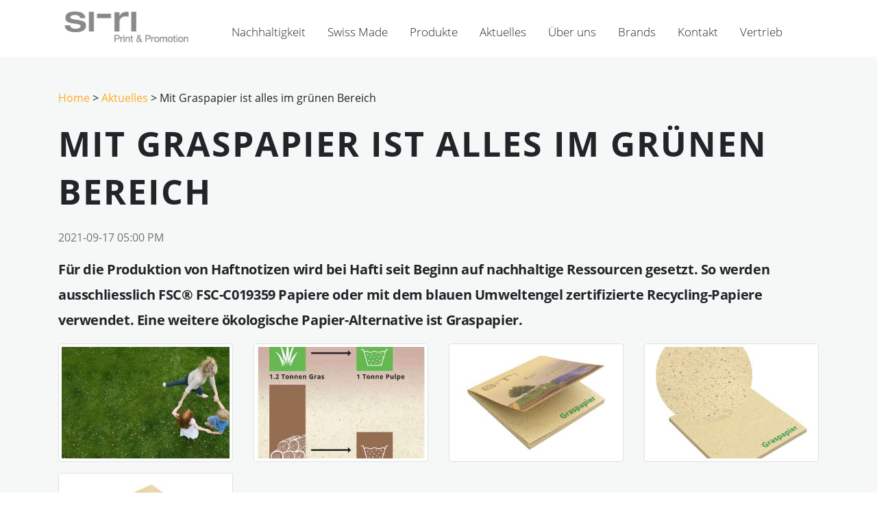

--- FILE ---
content_type: text/html; charset=UTF-8
request_url: https://si-ri.ch/de/Aktuelles/Mit-Graspapier-ist-alles-im-gruenen-Bereich~n1268
body_size: 4759
content:
<!doctype html>
<html lang="de">
    <head>
        <!-- Required meta tags -->
        <meta charset="utf-8">
        <meta name="viewport" content="width=device-width, initial-scale=1, shrink-to-fit=no">

        
                            <title>News : si-ri schweiz ag</title>
            <meta name="description" content="News rund um Haftnotizen, Jasskarten, Schreibblocks und andere Swiss Made Produkte" />


                            <link rel="canonical" href="/de/Aktuelles/Mit-Graspapier-ist-alles-im-gruenen-Bereich~n1268"/>
            
        		
   		
                    <link href="https://fonts.googleapis.com/css?family=Hind+Guntur:300,400,500,600,700&amp;display=swap" media="screen" rel="stylesheet" type="text/css" />
<link href="https://stackpath.bootstrapcdn.com/bootstrap/4.3.1/css/bootstrap.min.css" media="" rel="stylesheet" type="text/css" integrity="sha384-ggOyR0iXCbMQv3Xipma34MD+dH/1fQ784/j6cY/iJTQUOhcWr7x9JvoRxT2MZw1T" crossorigin="anonymous" />
<link href="https://use.fontawesome.com/releases/v5.9.0/css/all.css" media="screen" rel="stylesheet" type="text/css" />
<link href="/cache-buster-1605226744/static/lib/magnific/magnific.css" media="screen" rel="stylesheet" type="text/css" />
<link href="/cache-buster-1605226744/static/lib/autocompletejs/css/autoComplete.css" media="screen" rel="stylesheet" type="text/css" />
<link href="https://use.fontawesome.com/releases/v5.7.0/css/all.css" media="" rel="stylesheet" type="text/css" integrity="sha384-lZN37f5QGtY3VHgisS14W3ExzMWZxybE1SJSEsQp9S+oqd12jhcu+A56Ebc1zFSJ" crossorigin="anonymous" />
<link href="/cache-buster-1612349288/static/css/global.css" media="screen" rel="stylesheet" type="text/css" />
<link href="/cache-buster-1663577808/static/css/si-ri.css" media="screen" rel="stylesheet" type="text/css" />
        
    <script>
    
            var _ptg = _ptg || {};
    _ptg.options = _ptg.options || {};

    
            
    </script>


    <script src="/bundles/pimcorecore/js/targeting.js" async></script></head>
    <body>
                
        <nav class="navbar navbar-expand-md navbar-dark sticky-top py-1 site-header white">

                        
            
                        <div class="container">
                                <a class="py-1 mb-1" href="/de">
                    <img id="logo" src="/var/assets/Brand_Logos/si-ri/SI-RI_Logo_Pantone424U.jpg" alt="">
                </a>
                                <button class="navbar-toggler collapsed" type="button" data-toggle="collapse" data-target="#navbarCollapse" aria-controls="navbarCollapse" aria-expanded="false" aria-label="Toggle navigation">
                    <span class="navbar-toggler-icon"></span>
                </button>

                                <div class="navbar-collapse collapse" id="navbarCollapse">
                    

                    <ul class="navbar-nav menu-links ml-4 m-auto">
    <li>
        <a id="pimcore-navigation-renderer-menu-304" class=" main" href="/de/Nachhaltigkeit">Nachhaltigkeit</a>
    </li>
    <li>
        <a id="pimcore-navigation-renderer-menu-303" class=" main" href="/de/Swissmade">Swiss Made</a>
    </li>
    <li>
        <a id="pimcore-navigation-renderer-menu-293" class=" main" href="/de/Produkte">Produkte</a>
        <ul class="dropdown dropdown-menu">
            <li>
                <a id="pimcore-navigation-renderer-menu-305" href="/de/Produkte/Haftnotizen">Haftnotizen</a>
                <ul class="dropdown-menu dropdown-submenu">
                    <li>
                        <a id="pimcore-navigation-renderer-menu-356" href="/de/Produkte/Haftnotizen/Hafti%20classic">Eckige Haftnotizen</a>
                    </li>
                    <li>
                        <a id="pimcore-navigation-renderer-menu-355" href="/de/Produkte/Haftnotizen/Formgestanzt">Formgestanzte Haftnotizen</a>
                    </li>
                    <li>
                        <a id="pimcore-navigation-renderer-menu-306" href="/de/Produkte/Haftnotizen/Softcover">Haftnotiz-Sets in Softcover</a>
                    </li>
                    <li>
                        <a id="pimcore-navigation-renderer-menu-309" href="/de/Produkte/Haftnotizen/Hardcover">Haftnotiz-Sets in Buchumschlag</a>
                    </li>
                    <li>
                        <a id="pimcore-navigation-renderer-menu-317" href="/de/Produkte/Haftnotizen/Page%20Marker">Page Marker</a>
                    </li>
                    <li>
                        <a id="pimcore-navigation-renderer-menu-358" href="/de/Produkte/Haftnotizen/Rollen">Haftnotiz-Rollen</a>
                    </li>
                </ul>
            </li>
            <li>
                <a id="pimcore-navigation-renderer-menu-357" href="/de/Produkte/Klebel%C3%B6sungen">Klebelösungen</a>
            </li>
            <li>
                <a id="pimcore-navigation-renderer-menu-314" href="/de/Produkte/B%C3%BCcher%20-%20Blocks">Blocks &amp; Bücher</a>
                <ul class="dropdown-menu dropdown-submenu">
                    <li>
                        <a id="pimcore-navigation-renderer-menu-315" href="/de/Produkte/B%C3%BCcher%20-%20Blocks/B%C3%BCcher">Bücher</a>
                    </li>
                    <li>
                        <a id="pimcore-navigation-renderer-menu-316" href="/de/Produkte/B%C3%BCcher%20-%20Blocks/Blocks">Blocks</a>
                    </li>
                </ul>
            </li>
            <li>
                <a id="pimcore-navigation-renderer-menu-312" href="/de/Produkte/Drucksachen">Drucksachen</a>
            </li>
            <li>
                <a id="pimcore-navigation-renderer-menu-360" href="/wuerfelundboxen">Würfel und Boxen</a>
            </li>
            <li>
                <a id="pimcore-navigation-renderer-menu-354" href="/de/Produkte/Werbeartikel">Werbeartikel</a>
                <ul class="dropdown-menu dropdown-submenu">
                    <li>
                        <a id="pimcore-navigation-renderer-menu-361" href="/de/Produkte/Werbeartikel/Kalender">Kalender</a>
                    </li>
                    <li>
                        <a id="pimcore-navigation-renderer-menu-359" href="/de/Produkte/Werbeartikel/Mausmatten">Mausmatten</a>
                    </li>
                    <li>
                        <a id="pimcore-navigation-renderer-menu-362" href="/de/Produkte/Werbeartikel/Parkscheiben">Parkscheiben</a>
                    </li>
                    <li>
                        <a id="pimcore-navigation-renderer-menu-728" title="Gastronomie" href="/de/Produkte/Werbeartikel/Gastronomie">Gastronomie</a>
                    </li>
                    <li>
                        <a id="pimcore-navigation-renderer-menu-782" href="/de/Produkte/Werbeartikel/Spielkarten">Spielkarten</a>
                    </li>
                </ul>
            </li>
            <li>
                <a id="pimcore-navigation-renderer-menu-308" href="/de/Produkte/Mailing">Mailing</a>
            </li>
            <li>
                <a id="pimcore-navigation-renderer-menu-378" href="/de/Produkte/Gesundheit">Gesundheit</a>
                <ul class="dropdown-menu dropdown-submenu">
                    <li>
                        <a id="pimcore-navigation-renderer-menu-320" href="/de/Produkte/Gesundheit/Desinfektionsmittel">Desinfektionsmittel</a>
                    </li>
                    <li>
                        <a id="pimcore-navigation-renderer-menu-379" href="/de/Produkte/Gesundheit/Sonnencreme">Sonnencreme</a>
                    </li>
                    <li>
                        <a id="pimcore-navigation-renderer-menu-380" href="/de/Produkte/Gesundheit/Handcreme">Handpflege</a>
                    </li>
                </ul>
            </li>
        </ul>
    </li>
    <li class="active">
        <a id="pimcore-navigation-renderer-menu-290" class=" main active mainactive" href="/de/Aktuelles">Aktuelles</a>
    </li>
    <li>
        <a id="pimcore-navigation-renderer-menu-364" class=" main" href="/de/%C3%9Cber%20uns">Über uns</a>
        <ul class="dropdown dropdown-menu">
            <li>
                <a id="pimcore-navigation-renderer-menu-291" href="/de/%C3%9Cber%20uns/Geschichte">Geschichte</a>
            </li>
            <li>
                <a id="pimcore-navigation-renderer-menu-363" href="/de/%C3%9Cber%20uns/Team">Team</a>
            </li>
            <li>
                <a id="pimcore-navigation-renderer-menu-302" href="/de/%C3%9Cber%20uns/Mitgliedschaften">Mitgliedschaften</a>
            </li>
        </ul>
    </li>
    <li>
        <a id="pimcore-navigation-renderer-menu-311" class=" main" href="/de/Brands">Brands</a>
    </li>
    <li>
        <a id="pimcore-navigation-renderer-menu-301" class=" main" href="/de/Kontakt">Kontakt</a>
    </li>
    <li>
        <a id="pimcore-navigation-renderer-menu-369" class=" main" href="/distribution">Vertrieb</a>
    </li>
</ul>


                                        <ul class="navbar-nav menu-icons flex-row justify-content-center">
				</ul>
	
                </div>
            </div>
        </nav>
        <header></header>

        <main role="main">
            

                            <div id="content" class="container">
                    <div class="row">
                                                                        
                        <div class="col-md-12 pt-3 pt-md-5">
                                                                                            
                                                                                                
                                <div class="breadcrumb-header">
                                    <a href="/">Home</a> &gt;
                                    <a id="pimcore-navigation-renderer-breadcrumbs-290" class=" main active mainactive" href="/de/Aktuelles">Aktuelles</a> &gt; Mit Graspapier ist alles im grünen Bereich
                                </div>
                                                        
    <div id="main-content" class="main-content mb-5">

        <div class="page-header">
            <h1>Mit Graspapier ist alles im grünen Bereich</h1>
        </div>

        <div class="text-muted mb-3">2021-09-17 05:00 PM</div>
        <div class="display-6">
            Für die Produktion von Haftnotizen wird bei Hafti seit Beginn auf nachhaltige Ressourcen gesetzt. So werden ausschliesslich FSC® FSC-C019359 Papiere oder mit dem blauen Umweltengel zertifizierte Recycling-Papiere verwendet.  Eine weitere ökologische Papier-Alternative ist Graspapier.
        </div>

        
            <div class="row">

                
                    
                        <div class="col-sm-3 mt-3">

                            <a href="/Inhaltsbilder/Firma%20Schweiz/image-thumb__1465__galleryLightbox/kids_gras.jpg" class="thumbnail">
                                <img width="330" height="220" class="img-thumbnail img-fluid w-100" alt="" src="/Inhaltsbilder/Firma%20Schweiz/image-thumb__1465__galleryThumbnail/kids_gras.jpg" srcset="/Inhaltsbilder/Firma%20Schweiz/image-thumb__1465__galleryThumbnail/kids_gras.jpg 1x, /Inhaltsbilder/Firma%20Schweiz/image-thumb__1465__galleryThumbnail/kids_gras@2x.jpg 2x" />
                            </a>

                        </div>

                    
                
                    
                        <div class="col-sm-3 mt-3">

                            <a href="/Inhaltsbilder/Event%20images/image-thumb__1466__galleryLightbox/grafik_gras.jpg" class="thumbnail">
                                <img width="330" height="220" class="img-thumbnail img-fluid w-100" alt="" src="/Inhaltsbilder/Event%20images/image-thumb__1466__galleryThumbnail/grafik_gras.jpg" srcset="/Inhaltsbilder/Event%20images/image-thumb__1466__galleryThumbnail/grafik_gras.jpg 1x, /Inhaltsbilder/Event%20images/image-thumb__1466__galleryThumbnail/grafik_gras@2x.jpg 2x" />
                            </a>

                        </div>

                    
                
                    
                        <div class="col-sm-3 mt-3">

                            <a href="/Produktbilder/si-ri/Softcover/image-thumb__1468__galleryLightbox/Graspapier_Haftnotiz_Softcover.jpg" class="thumbnail">
                                <img width="330" height="220" class="img-thumbnail img-fluid w-100" alt="" src="/Produktbilder/si-ri/Softcover/image-thumb__1468__galleryThumbnail/Graspapier_Haftnotiz_Softcover.jpg" srcset="/Produktbilder/si-ri/Softcover/image-thumb__1468__galleryThumbnail/Graspapier_Haftnotiz_Softcover.jpg 1x, /Produktbilder/si-ri/Softcover/image-thumb__1468__galleryThumbnail/Graspapier_Haftnotiz_Softcover@2x.jpg 2x" />
                            </a>

                        </div>

                    
                
                    
                        <div class="col-sm-3 mt-3">

                            <a href="/Produktbilder/si-ri/Sticky_Notes/Hafti%20classic/Graspapier/image-thumb__1469__galleryLightbox/Graspapier_Haftnotiz_Closeup.jpg" class="thumbnail">
                                <img width="330" height="220" class="img-thumbnail img-fluid w-100" alt="" src="/Produktbilder/si-ri/Sticky_Notes/Hafti%20classic/Graspapier/image-thumb__1469__galleryThumbnail/Graspapier_Haftnotiz_Closeup.jpg" srcset="/Produktbilder/si-ri/Sticky_Notes/Hafti%20classic/Graspapier/image-thumb__1469__galleryThumbnail/Graspapier_Haftnotiz_Closeup.jpg 1x, /Produktbilder/si-ri/Sticky_Notes/Hafti%20classic/Graspapier/image-thumb__1469__galleryThumbnail/Graspapier_Haftnotiz_Closeup@2x.jpg 2x" />
                            </a>

                        </div>

                    
                
                    
                        <div class="col-sm-3 mt-3">

                            <a href="/Produktbilder/si-ri/Sticky_Notes/Hafti%20classic/Graspapier/image-thumb__1470__galleryLightbox/Graspapier_Haftnotiz.jpg" class="thumbnail">
                                <img width="330" height="220" class="img-thumbnail img-fluid w-100" alt="" src="/Produktbilder/si-ri/Sticky_Notes/Hafti%20classic/Graspapier/image-thumb__1470__galleryThumbnail/Graspapier_Haftnotiz.jpg" srcset="/Produktbilder/si-ri/Sticky_Notes/Hafti%20classic/Graspapier/image-thumb__1470__galleryThumbnail/Graspapier_Haftnotiz.jpg 1x, /Produktbilder/si-ri/Sticky_Notes/Hafti%20classic/Graspapier/image-thumb__1470__galleryThumbnail/Graspapier_Haftnotiz@2x.jpg 2x" />
                            </a>

                        </div>

                    
                
            </div>

        
        
            
                <div class="mt-5">
    <h4>Überragende Umweltfreundlichkeit</h4>

<p>Für die Herstellung von Papier und Karton wird viel Energie, Wasser und Holz benötigt. Während Bäume bekanntlich Jahre brauchen, um nachzuwachsen, sind wir von Hafti der erste Haftnotizenhersteller auf dem Markt, der Graspapier als innovatives, nachhaltiges und schnell nachwachsendes Material für Haftnotizen verwendet. Denn im Vergleich zu herkömmlichem Frischfaserzellstoff hat dieser grüne Rohstoff eine deutlich bessere Ökobilanz und weitere Vorteile:</p>

<ul>
	<li>75% weniger CO2-Emissionen!</li>
	<li>benötigt nur 2 Liter Wasser pro Tonne (im Vergleich zu 5.000 Litern bei normalem Papier)</li>
	<li>100% frei von Schadstoffen</li>
	<li>viel weniger Einsatz von Prozesschemikalien</li>
	<li>wesentlich geringerer Energieverbrauch (nur 137 kW/h statt über 5.000 kW/h)</li>
	<li>Gras wächst schnell nach (Monate statt Jahre)</li>
	<li>fast 50 % weniger Rohstoffbedarf im Vergleich zu klassischem Papier</li>
	<li>Graspapier ist stabiler und reidfester als normales Papier</li>
	<li>kann sowohl im Altpapier als auch im Kompost "entsorgt" werden</li>
	<li>Rohmaterial stammt aus regionalen Ausgleichsflächen in geringer Entfernung zur Papierfabrik (im Umkreis von etwa 100 km statt durchschnittlich 4.000 km)</li>
</ul>

<p>Graspapier liegt daher als umweltfreundliche Alternative zu klassischem Papier und Karton voll im Trend. Die gesamte Hafti Haftnotiz-Produktpalette kann neu neben den bekannten Qualitäten (►FSC®-zertifizierte Papiere FSC-C019359 oder Recycling Papiere mit blauem Umweltengel zertifiziert) auch aus Graspapier produziert werden. Die grobe, raue Struktur passt hervorragend zu den Themenfeldern Nachhaltigkeit, Umweltschutz, Ökologie und Biodiversität.</p>

<p>Über Wassereinsparung, Ressourcenverbrauch und weitere Vorteile von Graspapier wurde vom BR Bayrischen Rundfunk in Deutschland berichtet.</p>

</div>
            
                    <div class="row mt-5">
                    <h6 class="col-12">Erklärvideo Graspapier</h6>
        
        <div class="col-12">
            <ul class="list-group">

                
                    <li class="list-group-item"></li>

                
            </ul>
        </div>
    </div>

            
                <div class="mt-5">
    <h4>Haftnotizen, Etiketten oder einfache Notizblocks</h4>

<p>Die ganze Hafti Haftnotiz-Produktepalette kann neu neben den bekannten Qualitäten (►FSC®-zertifizierte Papiere oder Recycling Papiere mit blauem Umweltengel zertifiziert) auch aus Graspapier produziert werden. Die grobe, raue Struktur passt hervorragend zu den Themenfeldern Nachhaltigkeit, Umweltschutz, Ökologie und Biodiversität.</p>

<p>Über Wassereinsparung, Ressourcenverbrauch und weitere Vorteile von Graspapier wurde vom BR Bayrischen Rundfunk in Deutschland berichtet.</p>

</div>
            
                    <div class="row mt-5">
                    <h6 class="col-12">Graspapier Vorteile Video</h6>
        
        <div class="col-12">
            <ul class="list-group">

                
                    <li class="list-group-item"></li>

                
            </ul>
        </div>
    </div>

                    

    </div>


                        </div>

                                            </div>
                </div>
                        <a id="back-to-top" href="#" class="btn btn-primary btn-lg back-to-top" role="button" title="Click to return on the top" data-toggle="tooltip" data-placement="left">
                <span class="fa fa-arrow-up"></span>
            </a>

        </main>

                <footer class="container py-5">
    <div class="row">
        <div class="col-12 col-md">
            <!-- <a class="text-dark text-decoration-none" href="/" > -->
                <img id="logo-footer" src="/var/assets/Brand_Logos/si-ri/si-ri_logo_pantone424u_block-FOOTER_2.jpg" >
                <small class="d-block mb-3">&copy; 2026 si-ri schweiz ag</small>
            <!-- </a> -->
        </div>
                            <div class="col-6 col-md">
                <h5>Unternehmen</h5>
                <ul class="list-unstyled text-small">
                                            <li><a href="/de/%C3%9Cber%20uns/Geschichte" class="text-muted" type="internal">Geschichte</a></li>
                                            <li><a href="/de/%C3%9Cber%20uns/Team" class="text-muted" type="internal">Ansprechpersonen</a></li>
                                            <li><a href="/de/Aktuelles" class="text-muted">News</a></li>
                                            <li><a href="/de/Produkte" class="text-muted" type="internal">Sortiment</a></li>
                                    </ul>
            </div>
                                <div class="col-6 col-md">
                <h5>Haftnotizen</h5>
                <ul class="list-unstyled text-small">
                                            <li><a href="/de/Produkte/Haftnotizen/Hafti%20classic" class="text-muted" type="internal">Klassische Haftnotizen</a></li>
                                            <li><a href="/de/Produkte/Haftnotizen/Formgestanzt" class="text-muted" type="internal">Formgestanzte Haftnotizen</a></li>
                                            <li><a href="/de/Produkte/Haftnotizen/Softcover" class="text-muted" type="internal">Haftnotizen in Umschlag</a></li>
                                            <li><a href="/de/Produkte/Haftnotizen/Hardcover" class="text-muted" type="internal">Haftnotizen in Buchumschlag</a></li>
                                            <li><a href="/de/Produkte/Haftnotizen/Page%20Marker" class="text-muted" type="internal">Page Marker</a></li>
                                            <li><a href="/de/Produkte/Haftnotizen/Rollen" class="text-muted" type="internal">Haftnotiz-Rollen</a></li>
                                    </ul>
            </div>
                                <div class="col-6 col-md">
                <h5>Blocks</h5>
                <ul class="list-unstyled text-small">
                                            <li><a href="/de/Produkte/B%C3%BCcher%20-%20Blocks/Blocks" class="text-muted" type="internal">Schreibblocks</a></li>
                                            <li><a href="/de/Produkte/B%C3%BCcher%20-%20Blocks/B%C3%BCcher" class="text-muted" type="internal">Wiroblocks</a></li>
                                    </ul>
            </div>
                                <div class="col-6 col-md">
                <h5>Promotion</h5>
                <ul class="list-unstyled text-small">
                                            <li><a href="/de/Produkte/Werbeartikel/Kalender" class="text-muted" type="internal">Kalender</a></li>
                                            <li><a href="/de/Produkte/Werbeartikel/Parkscheiben" class="text-muted" type="internal">Parkscheiben</a></li>
                                            <li><a href="/de/Produkte/Werbeartikel/Mausmatten" class="text-muted" type="internal">Mausmatten</a></li>
                                            <li><a href="/de/Produkte/Klebel%C3%B6sungen" class="text-muted" type="internal">Klebelösungen</a></li>
                                            <li><a href="/de/Produkte/Mailing" class="text-muted" type="internal">Mailings</a></li>
                                            <li><a href="/de/Produkte/Gesundheit/Desinfektionsmittel" class="text-muted" type="internal">Desinfektionsmittel</a></li>
                                            <li><a href="/de/Produkte/Gesundheit" class="text-muted" type="internal">Gesundheitsprodukte</a></li>
                                    </ul>
            </div>
                                <div class="col-6 col-md">
                <h5>Wissen</h5>
                <ul class="list-unstyled text-small">
                                            <li><a href="/de/Downloads" class="text-muted">Downloads</a></li>
                                            <li><a href="/de/Brands" class="text-muted" type="internal">Marken</a></li>
                                            <li><a href="/de/Nachhaltigkeit" class="text-muted" type="internal">Nachhaltigkeit</a></li>
                                            <li><a href="/de/Swissmade" class="text-muted" type="internal">Made in Switzerland</a></li>
                                    </ul>
            </div>
                                <div class="col-6 col-md">
                <h5>Kontakt</h5>
                <ul class="list-unstyled text-small">
                                            <li><a href="/de/Kontakt" class="text-muted" type="internal">Kontakt</a></li>
                                            <li><a href="/de/shared/includes/Impressum" class="text-muted" type="internal">Impressum</a></li>
                                            <li><a href="/de/shared/includes/AGB" target="_blank" class="text-muted" type="internal">AGB</a></li>
                                    </ul>
            </div>
                        </div>
</footer>

                            <script src="/cache-buster-1630321014/static/js/jquery-3.3.1.min.js"></script>
<script src="https://cdnjs.cloudflare.com/ajax/libs/popper.js/1.14.7/umd/popper.min.js"></script>
<script src="https://stackpath.bootstrapcdn.com/bootstrap/4.3.1/js/bootstrap.min.js"></script>
<script src="/cache-buster-1605226744/static/lib/magnific/magnific.js"></script>
<script src="/cache-buster-1605226744/static/lib/autocompletejs/js/autoComplete.min.js"></script>
<script src="/cache-buster-1605226744/static/js/search-autocomplete.js"></script>
<script src="/cache-buster-1605226744/static/js/main.js"></script>
<script src="/cache-buster-1605226744/static/js/frontend.js"></script>
<script src="/cache-buster-1652357645/static/js/si-ri.js"></script>
        

                    
            </body>
</html>


--- FILE ---
content_type: text/css
request_url: https://si-ri.ch/cache-buster-1605226744/static/lib/autocompletejs/css/autoComplete.css
body_size: 873
content:
#autoComplete_wrapper {
  position: relative;
  display: inline-block;
}

#autoComplete {
  position: relative;
  padding: 0 2rem 0 3.5rem;
  height: 2.1rem;
  width: 6rem;
  font-size: 1.2rem;
  outline: none;
  border-radius: 50rem;
  border: 0.05rem solid rgb(255, 122, 122);
  caret-color: rgb(255, 122, 122);
  color: rgba(255, 255, 255, 0);
  transition: all 0.4s ease;
  -webkit-transition: all -webkit-transform 0.4s ease;
  text-overflow: ellipsis;
}

#autoComplete::placeholder {
  color: rgba(255, 122, 122, 0);
  transition: all 0.3s ease;
}

#autoComplete:hover::placeholder {
  color: rgba(255, 122, 122, 0.3);
  transition: all 0.3s ease;
  -webkit-transition: all -webkit-transform 0.3s ease;
}

#autoComplete:focus::placeholder {
  padding: 0.1rem 0.6rem;
  font-size: 1rem;
  color: rgba(255, 122, 122, 0.3);
  transition: all 0.3s ease;
  -webkit-transition: all -webkit-transform 0.3s ease;
}

#autoComplete::selection {
  color: transparent;
}

#autoComplete:focus::selection {
  color: #fff;
  background-color: rgba(255, 122, 122, 1);
}

#autoComplete_results_list {
  position: fixed;
  height: 45vh;
  overflow: auto;
  z-index: 1000;
  padding: 0;
  left: 0;
  right: 0;
  margin-top: 0;
  margin-left: auto;
  margin-right: auto;
  width: 18rem;
  overflow: hidden;
  transition: all 0.1s ease-in-out;
  -webkit-transition: all -webkit-transform 0.1s ease;
}

.autoComplete_result {
  margin: 0.15rem auto;
  padding: 0.6rem;
  max-width: 280px;
  border: 0.05rem solid #e3e3e3;
  list-style: none;
  text-align: left;
  font-size: 1.1rem;
  color: rgb(123, 123, 123);
  transition: all 0.1s ease-in-out;
  background-color: #fff;
}

.autoComplete_result::selection {
  color: rgba(#ffffff, 0);
  background-color: rgba(#ffffff, 0);
}

.autoComplete_result:last-child {
  border-radius: 0 0 1rem 1rem;
}

.autoComplete_result:hover {
  cursor: pointer;
  background-color: rgba(255, 248, 248, 0.9);
  border-left: 2px solid rgba(255, 122, 122, 1);
  border-right: 2px solid rgba(255, 122, 122, 1);
  border-top: 2px solid transparent;
  border-bottom: 2px solid transparent;
}

.autoComplete_result:focus {
  outline: none;
  background-color: rgba(255, 248, 248, 0.9);
  border-left: 2px solid rgba(255, 122, 122, 1);
  border-right: 2px solid rgba(255, 122, 122, 1);
  border-top: 2px solid transparent;
  border-bottom: 2px solid transparent;
}

.autoComplete_highlighted {
  opacity: 1;
  color: rgba(255, 122, 122, 1);
  font-weight: bold;
}

.autoComplete_highlighted::selection {
  color: rgba(#ffffff, 0);
  background-color: rgba(#ffffff, 0);
}

@media only screen and (max-width: 600px) {
  #autoComplete {
    width: 5rem;
  }

  #autoComplete:focus {
    width: 11rem;
    background-size: 1.6rem;
    background-position: left 1.1rem top 0.75rem;
  }

  .autoComplete_result:first-child {
    border-radius: 1rem 1rem 0 0;
  }

  .autoComplete_result:last-child {
    border-radius: 0 0 1rem 1rem;
  }

  .autoComplete_result:only-child {
    border-radius: 1rem;
  }
}

@media screen and (-webkit-min-device-pixel-ratio: 0) {
  #autoComplete {
    border-width: 1px;
  }

  #autoComplete:hover {
    border-width: 1px;
  }

  #autoComplete:focus {
    border-width: 1px;
  }
}

@-moz-document url-prefix() {
  #autoComplete {
    border-width: 1px;
    background-size: 1.2rem;
    background-origin: border-box;
    background-position: center;
  }

  #autoComplete:hover {
    border-width: 1px;
  }

  #autoComplete:focus {
    border-width: 1px;
    background-position: left 1.1rem top 0.8rem;
  }
}

--- FILE ---
content_type: text/css
request_url: https://si-ri.ch/cache-buster-1612349288/static/css/global.css
body_size: 5972
content:
/* VARS */
:root {
    --purple-gradient: linear-gradient(135.12deg, #2899f0 0%, #2878f0 100%);
    --purple: #2878f0;
    --light-purple: #2899f0;;
    --dark-gray: #434343;
    --light-gray: #F5F8F7;
    --dark-purple: #0f5fd6;
}

/* GLOBAL */

body {
    font-family: "Hind Guntur";
}

/*p {
    font-size: 18px;
    line-height: 30px;
}*/

main {
    background-color: var(--light-gray);
}


#content section {
    margin-bottom: 50px;
}

.main-content  {
    min-height: 70vh;
    /*padding: 3em;*/
}

/* GLOBAL - (Display) Headings */

h1, .display-1 {
    font-size: 70px;
    font-weight: bold;
    letter-spacing: 4px;
    text-transform: uppercase;
    line-height: 90px;
    margin-top: 20px;
    margin-bottom: 20px;
    overflow-wrap: break-word;
}

h2, .display-2 {
    font-size: 50px;
    font-weight: bold;
    letter-spacing: 4px;
    line-height: 95px;
    text-transform: initial;
    overflow-wrap: break-word;
}

h3, .display-3 {
    font-size: 40px;
    letter-spacing: -0.86px;
    line-height: 76px;
    text-transform: initial;
    overflow-wrap: break-word;
}

h4, .display-4 {
    font-size: 30px;
    font-weight: bold;
    letter-spacing: -0.56px;
    line-height: 40px;
    text-transform: initial;
    overflow-wrap: break-word;
}

h5, .display-5 {
    font-size: 30px;
    letter-spacing: -0.56px;
    line-height: 56px;
    overflow-wrap: break-word;
}

h6, .display-6 {
    font-size: 20px;
    font-weight: bold;
    letter-spacing: -0.38px;
    line-height: 37px;
    overflow-wrap: break-word;
}

.main-content h1, .main-content .display-1 {
    font-size: 50px;
    letter-spacing: 2px;
    line-height: 70px;
    margin-top: 20px;
    margin-bottom: 20px;
}

.main-content h2, .main-content .display-2 {
    font-size: 40px;
    font-weight: normal;
    letter-spacing: normal;
    line-height: 58px;
}

.main-content h3, .main-content .display-3 {
    font-size: 30px;
    font-weight: bold;
    letter-spacing: -0.56px;
    line-height: 56px;
    text-transform: initial;
}

.small {
    font-size: 16px;
    line-height: 20px;
}


.extra-small {
    font-size: 13px;
    line-height: 15px;
}

.label {
    font-size: 16px;
    line-height: 22px;
}

/* fix paddings due to font */
.list-group-item, .card-header {
    padding-top: 15px;
    padding-bottom: 9px;
}

.custom-control label {
    padding-top: 3.5px;
}

.navbar-nav.menu-links li a {
    padding-top: 10px;
}

input.form-control {
    padding-top: 10px;
    padding-bottom: 5px;
}

.quantity input {
    padding-top: 5px;
    padding-bottom: 0px;
    padding-left: 4px;
    padding-right: 4px;
}

.input-group .input-group-append .btn {
    padding-top: 7px;
    padding-bottom: 1px;
}

.badge {
    padding-top: 6.5px;
    padding-bottom: 2px;
}

.btn {
    padding-top: 8px;
    padding-bottom: 3px;
}

.btn.btn-sm {
    padding-top: 7px;
    padding-bottom: 2px;
}

.badge-primary {
    background-color: var(--dark-gray);
}

.list-group-item-secondary .badge-primary {
    background-color: var(--dark-purple);
}

/* BUTTONS */
.btn-primary {
    color: #FFFFFF;
    /*font-size: 18px;*/
    text-align: center;
    border-radius: 6px;
    background: linear-gradient(135.12deg, #2899f0 0%, #2878f0 100%);
    border-color: var(--purple);
}

.btn-outline-primary {
    border-color: var(--purple);
    color: var(--purple);
}

.btn-outline-primary:hover {
    background-color: var(--purple);
    border-color: var(--purple);
}


.btn-secondary {
    color: var(--purple);
    /*font-size: 18px;*/
    text-align: center;
    border-radius: 6px;
    background-color: #FFFFFF;
    border-color: var(--purple);
}

.btn-secondary:hover {
    background-color: var(--dark-purple);
}

.btn-primary:hover {
    background: var(--dark-purple);
    border-color: var(--dark-purple);
}

.dropdown-toggle::after {
    display: none;
}
.caret {
    border: none;
    color: var(--purple);
}

.dropdown
.btn-secondary {
    color: #1E1E1E;
}

.dropdown
.btn-secondary:hover {
    color: #FFFFFF;
}

.show>.btn-secondary.dropdown-toggle {
    background: var(--purple);
    border-color: var(--purple);
}

.custom-control-input:checked~
.custom-control-label::before {
    background-color: var(--purple);
}

.page-item .page-link {
    color: var(--dark-gray);
    padding-top: 10px;
    padding-bottom: 5px;
}

.page-item.active .page-link {
    color: #ffffff;
    background-color: var(--purple);
    border: 1px solid #dee2e6;
}

.page-item:first-child .page-link, .page-item:last-child .page-link {
    padding-right: 15px;
    padding-left: 15px;
}



.flip {
    transform: scaleX(-1);
}

.page-link {
    height: 100%;
}

.page-link span {
    background-image: url("../images/icons/arrow.svg");
    position: absolute;
    width: 8px;
    height: 16px;
    margin: 2px 0px 0px -3px;
    background-repeat: no-repeat;
}

/*
 * Custom translucent site header
 */

.site-header {
    background-color: rgba(0, 0, 0, .85);
}

.site-header.purple {
    background-color: var(--purple);
}
.site-header.red {
    background-color: #f03c28;
}
.site-header.blue {
    background-color: #2878f0;
}
.site-header.gray {
    background-color: #ccc;
}
.site-header.white {
    background-color: #fff;
}

.site-header a:hover {
    text-decoration: none;
}

/*
 * PRODUCT DESIGN FOR DEVICES
 */

.product-device {
    position: absolute;
    right: 10%;
    bottom: -30%;
    width: 300px;
    height: 540px;
    background-color: #333;
    border-radius: 21px;
    -webkit-transform: rotate(30deg);
    transform: rotate(30deg);
}

.product-device::before {
    position: absolute;
    top: 10%;
    right: 10px;
    bottom: 10%;
    left: 10px;
    content: "";
    background-color: rgba(255, 255, 255, .1);
    border-radius: 5px;
}

.product-device-2 {
    top: -25%;
    right: auto;
    bottom: 0;
    left: 5%;
    background-color: #e5e5e5;
}

.flex-equal > * {
    -ms-flex: 1;
    flex: 1;
}
@media (min-width: 768px) {
    .flex-md-equal > * {
        -ms-flex: 1;
        flex: 1;
    }
}

.overflow-hidden { overflow: hidden; }

.menu-links {
    font-size: 17px;
    font-weight: lighter;
}

.menu-links .active {
    color: #ffffff;
}

.menu-icon {
    height: 20.5px;
    width: 20.5px;
}


.hero-banner {
    overflow: hidden;
    width: auto;
    min-width: 100%;
    height: auto;
    background-image: url("../images/hero1.png");
    background-size: cover;
    min-height: 700px;
    background-position: bottom;
}

.hero-text {
    color: #FFFFFF;
    font-family: "Hind Guntur";
    font-size: 26px;
    letter-spacing: 3px;
    line-height: 26px;
    text-align: center;
}


.custom-standard-card,
.custom-product-card {
    border-radius: 1.25rem;
    overflow: hidden;
}

.custom-standard-card.card-body,
.custom-product-card.card-body
{
    box-shadow: 0 30px 20px 0 rgba(30,30,30,0.06);
}

.card-img-top {
    width: 100%;
    border-top-left-radius: calc(1.25rem - 1px);
    border-top-right-radius: calc(1.25rem - 1px);
}

.grid-gallery {
    margin-right: 0;
    margin-left: 0;
}
.grid-gallery .flex-container{
    display: flex;
    flex-wrap: wrap;
    justify-content: center;
}

.grid-gallery-item .tint {
    background-color: initial;

}

.grid-gallery-item .tint img {
    opacity: 1;
}

.grid-gallery-item {
    padding: 0;
    max-height:50vh;
}

.grid-gallery-item img {
    max-width:100%;
    max-height:100%;
    object-fit: cover;
}

.grid-gallery-item h1,
.grid-gallery-item h2 {
    margin-bottom: 0;
    line-height: 1em;
}

.grid-gallery .pimcore_block_entry {
    flex: 0 0 50%;
    max-width: 50%;
}
.grid-gallery-item-text  {
    position: absolute;
    right: 15%;
    bottom: 5%;
    left: 15%;
    z-index: 10;
    padding-top: 20px;
    padding-bottom: 20px;
    color: #fff;
    vertical-align: text-bottom;
    text-align: center;
}

.custom-product-card .card-title {
    font-size: 20px;
    font-weight: bold;
    letter-spacing: 3px;
    line-height: 22px;
}
.custom-product-card .card-body,
.custom-standard-card .card-body {
    padding: 1.75rem;
}

.custom-product-card .card-body {
    display: flex;
    justify-content: space-between;
    flex-direction: column;
    height: 100%;
}

.custom-product-card .card-body .card-body-top {
    justify-content: normal;
}

.custom-product-card .card-body .card-body-bottom {
    justify-content: flex-end;
}


.custom-standard-card .card-body {
    text-align: center;
}

/* some special styles for grid with filters */
.col-md-9 .col-md-4 .custom-product-card .card-body.pricing i,
.col-md-3 .custom-product-card .card-body.pricing i {
    display: none;
}

.col-md-9 .col-md-4 .custom-product-card .card-body,
.col-md-3 .custom-product-card .card-body{
    padding: 1.25rem;
}


.col-md-9 .col-md-4 .custom-product-card .card-body .btn,
.col-md-3 .custom-product-card .card-body .btn {
    padding-top: 7px;
    padding-bottom: 2px;
    font-size: 16px;
}

.col-md-9 .col-md-4 .custom-product-card .card-body .button-row,
.col-md-3 .custom-product-card .card-body .button-row {
    padding-left: 7px;
    padding-right: 7px;
}

/* end special stypes for grid with filters */


.custom-standard-card .card-text {
    line-height: 1.25em;
    margin-top: 10px
}

.custom-standard-card .card-title {
    font-family: "Hind Guntur";
    font-size: 20px;
    font-weight: bold;
    letter-spacing: 3px;
    line-height: 22px;
    text-align: center;
    margin: auto;
}

.custom-product-card .card-text {
    font-size: 16px;
    letter-spacing: 1px;
    line-height: 20px;
}

.custom-product-card .card-price {
    font-size: 20px;
    font-weight: bold;
    letter-spacing: 2px;
    line-height: 22px;
}

.custom-product-card .card-price.original {
    font-size: 15px;
    font-weight: normal;
    text-decoration: line-through;
    letter-spacing: 2px;
    line-height: 17px;
}


.image-holder:before {
    content: "";
    display: block;
    position: absolute;
    top: 0;
    bottom: 0;
    left: 0;
    right: 0;
    background: rgba(0,255,255, 0.5);
    transition: all .3s linear;
}
.image-holder:hover:before {
    background: none;
}

/* BACKGROUND TINT */
.tint { background-color:black; display:inline-block; }
.tint img { opacity:0.7 }

/* ZOOMIN EFFECT */
.zoom-outer
{
    overflow: hidden;
}
.zoom-inner
{
    transition: all 0.5s ease;
}
.zoom-inner:hover
{
    transform: scale(1.2);
}

@media (max-width: 768px) {
    h1, .display-1, .main-content h1 {
        font-size: 2em;
        line-height: inherit;
    }

    h2, .main-content h2 {
        font-size: 2em;
    }

    h5 {
        font-size: 1.25em;
        letter-spacing: 0;
        line-height: 2em;
    }

    .hero-text {
        font-size: inherit;
        letter-spacing: 2px;
        line-height: 1em;
    }

    .pricing a i {
        display: none;
    }

    .back-to-top.display-block {
        display: inline !important;
    }
}


/* Navigation */
.menu-links > li {
    font-size: 17px;
    font-weight: lighter;
    padding: .5rem 2rem .5rem 2rem !important;
}
.menu-links .dropdown-menu li a
{
    padding: .5em 1em .5em 1em;
}

.navbar-nav li a {
    color: #ffffff;
    display: block;
}

.menu-links .dropdown {
    top: 80%;
}

.menu-links .dropdown-menu {
    width: max-content;
}

.menu-icons .dropdown-menu {
    top: 125%;
}

.menu-icons .dropdown-item.active, .menu-icons .dropdown-item:active {
    background-color: transparent;
}

.navbar-nav li .dropdown-menu a {
    color: #000;
}

.navbar-nav li:hover > ul.dropdown-menu {
    display: block;
}

.dropdown-menu li {
    position: relative;
}

.submenu-icon>a:after {
    font-family: "Font Awesome 5 Free"; font-weight: 600; content: "\f0da";
    float: right;
    border: none;
    margin-left: 0.5em;
}

.dropdown-submenu {
    top: 0;
    left: 100%;
    margin-top: 0px;
    margin-left: 0px;
}

@media (min-width: 992px) {
    .dropdown .dropdown-menu {
        animation-duration: 0.3s;
        -webkit-animation-duration: 0.3s;
        animation-fill-mode: both;
        -webkit-animation-fill-mode: both;
        animation-name: slideIn;
    }
}

.form-control:focus{
    border-color: var(--purple);
    box-shadow: none;
    -webkit-box-shadow: none;
}

::selection {
    background: var(--light-purple);
    color: #ffffff;
}

.dropdown .dropdown-menu li > ul {
    margin: 0px;
}

.dropdown .dropdown-menu li > ul > li {
    list-style: none;
}

.dropdown .dropdown-menu a:hover {
    background-color: lightgray;
}

.dropdown-menu-arrow {
    top: -25px;
    left: 33px;
    width: 0;
    height: 0;
    position: relative;
}

.dropdown-menu-arrow-search {
    left: 15%;
}

.dropdown-menu-arrow-right {
    left: 90%;
}

.dropdown-menu-arrow-left {
    right: 10%;
}

.dropdown-menu-arrow:before,
.dropdown-menu-arrow:after {
    content: "";
    position: absolute;
    display: block;
    width: 0;
    height: 0;
    border-width: 7px 8px;
    border-style: solid;
    border-color: transparent;
    z-index: 1001;
}
.dropdown-menu-arrow:after {
    bottom: -18px;
    right: -8px;
    border-bottom-color: #fff;
}
.dropdown-menu-arrow:before {
    bottom: -17px;
    right: -8px;
    border-bottom-color: rgba(0,0,0,.15);
}


/* nav animations */
@media (min-width: 992px) {
    .animate {
        animation-duration: 0.3s;
        -webkit-animation-duration: 0.3s;
        animation-fill-mode: both;
        -webkit-animation-fill-mode: both;
    }
}

@keyframes slideIn {
    0% {
        transform: translateY(1rem);
        opacity: 0;
    }
    100% {
        transform:translateY(0rem);
        opacity: 1;
    }
    0% {
        transform: translateY(1rem);
        opacity: 0;
    }
}

@-webkit-keyframes slideIn {
    0% {
        -webkit-transform: transform;
        -webkit-opacity: 0;
    }
    100% {
        -webkit-transform: translateY(0);
        -webkit-opacity: 1;
    }
    0% {
        -webkit-transform: translateY(1rem);
        -webkit-opacity: 0;
    }
}

.slideIn {
    -webkit-animation-name: slideIn;
    animation-name: slideIn;
}

/* accordion */
.accordion .card-header {
    padding: 0;
}

.accordion .card-header .btn {
    text-decoration: none;
    color: var(--purple);
    padding: .5em 0 0 1.2em;
    font-weight: 600;
}

/* embed */
.area-embed .embed > *, .area-embed .embed iframe {
    width: 100%;
}

.area-embed .embed {
    padding-bottom: 20px;
}


/* icon teasser */

.teaser-icon > .icon {
    text-align: center;
    position: relative;

}

.teaser-icon > .icon > .image {
    position: relative;
    z-index: 2;
    margin: auto;
    width: 88px;
    height: 88px;
    border: 8px solid white;
    line-height: 88px;
    border-radius: 50%;
    background: var(--purple);
    vertical-align: middle;
}

.teaser-icon > .icon:hover > .image {
    background: var(--dark-purple);
}

.teaser-icon > .icon > .image > i {
    font-size: 32px !important;
    color: #fff !important;
    top: 5px !important;
    left:0;
}

.teaser-icon > .icon:hover > .image > i {
    color: white !important;
}

.teaser-icon > .icon > .info {
    margin-top: -24px;
    background: rgba(0, 0, 0, 0.04);
    border: 1px solid #e0e0e0;
    padding: 15px 0 10px 0;
}

.teaser-icon > .icon:hover > .info {
    background: rgba(0, 0, 0, 0.04);
    border-color: #e0e0e0;
    color: white;
}

.teaser-icon > .icon > .info > h3.title {
    font-size: 36px !important;
    letter-spacing: .08em;
    line-height: 1.25em;
    margin-top: 1em;
}

.teaser-icon > .icon > .info > p, .teaser-icon > .icon > .info > div {
    color: #666;
    line-height: 1.5em;
    margin: 20px;
}

.teaser-icon > .icon:hover > .info > h3.title, .teaser-icon > .icon:hover > .info > p{
    color: #222;
}


.fa-selection .x-combo-list-item, .fa-selection .x-boundlist-item {
    font-family: "FontAwesome" !important;
    font-size: 26px !important;
}

.image-hotspot {
    position: absolute;
    background: rgba(100, 40, 180, 0.5);
}

.image-marker {
    position: absolute;
    width: 20px;
    height: 20px;
    border-radius: 10px;
    background: #2aabeb;
}

.area-gallery-single-images {
    text-align: center;
}

.area-gallery-folder a ,
.area-gallery-single-images a {
    text-decoration: none;
}

.area-gallery-single-images .pimcore_block_entry,
.area-gallery-folder a img ,
.area-gallery-single-images a img {
    margin: 0.5em;
}

.featurette-divider {
    margin: 40px 0;
}

.img-responsive {
    width: 100%;
    height: auto;
}

.carousel-item .carousel-caption, .carousel-item .carousel-caption .hero-text {
    text-shadow: rgb(0, 0, 0) 0px 0px 5px;
}

.area-gallery-carousel .carousel-item {
    height: auto;
}

.area-gallery-carousel .carousel-inner .carousel-caption {
    bottom: 6vh;
}

/* Indicators list style */
.carousel-indicators.preview li {
    border: medium none;
    border-radius: 0;
    height: 54px;
    margin-bottom: 5px;
    margin-left: 0;
    margin-right: 5px !important;
    margin-top: 0;
    width: 100px;
}
/* Indicators images style */
.carousel-indicators.preview img {
    border: 2px solid #FFFFFF;
    float: left;
    height: 54px;
    left: 0;
    width: 100px;
    opacity: 0.7;
}
/* Indicators active image style */
.carousel-indicators.preview .active img {
    border: 2px solid #428BCA;
    opacity: 1;
}

/*
 * Side navigation
 *
 * Scrollspy and affixed enhanced navigation to highlight sections and secondary
 * sections of docs content.
 */

/* By default it's not affixed in mobile views, so undo that */
.bs-sidebar.affix {
    position: static;
}

/* First level of nav */
.bs-sidenav {
    /*margin-top: 30px;*/
    margin-bottom: 30px;
    padding-top:    10px;
    padding-bottom: 10px;
    text-shadow: 0 1px 0 #fff;
    background-color: #ffffff;
    border-radius: 5px;
    flex-direction: column;
}

.sticky {
    position: -webkit-sticky;
    position: sticky;
    top: 8em;
    padding-bottom: 8em;
}

/* All levels of nav */
.bs-sidebar .nav > li > ul > li,
.bs-sidebar .nav > li {
    display: block;
}
.bs-sidebar .nav > li > a,
.bs-sidebar .nav li ul li a {
    display: block;
    color: #716b7a;
    padding: 5px 20px;
}

.bs-sidebar .nav > li > ul > li > a {
    text-decoration: none;
    color: #716b7a;
}

.bs-sidebar .nav li ul {
    list-style: none;
    text-decoration: none;
}

.bs-sidebar .nav > li > a:hover,
.bs-sidebar .nav > li > a:focus,
.bs-sidebar .nav > li > ul > li a:hover {
    text-decoration: none;
    background-color: #e5e3e9 !important;
}
.bs-sidebar .nav .active > a {
    color: var(--dark-purple);
    font-weight: bold;
    background-color: transparent;
    border-right: 5px solid var(--dark-purple);
}


.bs-sidebar .nav a:hover,
.bs-sidebar .nav a:focus {
    color: var(--dark-purple);
}

/* Nav: second level (shown on .active) */
.bs-sidebar .nav .nav {
    display: none; /* Hide by default, but at >768px, show it */
    margin-bottom: 8px;
}
.bs-sidebar .nav .nav > li > a {
    padding-top:    3px;
    padding-bottom: 3px;
    padding-left: 30px;
    font-size: 90%;
}

/* Show and affix the side nav when space allows it */
@media screen and (min-width: 992px) {
    .bs-sidebar .nav > .active > ul {
        padding-left: 1em;
        display: block;
    }
    /* Widen the fixed sidebar */
    .bs-sidebar.affix,
    .bs-sidebar.affix-bottom {
        width: 213px;
    }
    .bs-sidebar.affix {
        position: fixed; /* Undo the static from mobile first approach */
        top: 80px;
    }
    .bs-sidebar.affix-bottom {
        position: absolute; /* Undo the static from mobile first approach */
    }
    .bs-sidebar.affix-bottom .bs-sidenav,
    .bs-sidebar.affix .bs-sidenav {
        margin-top: 0;
        margin-bottom: 0;
    }

    .languages {
        display: block;
    }
}


@media screen and (min-width: 1200px) {
    /* Widen the fixed sidebar again */
    .bs-sidebar.affix-bottom,
    .bs-sidebar.affix {
        width: 263px;
    }
}

/* small screen devices */
@media only screen and (max-width: 768px) {

    h2, .display-2 {
        letter-spacing: 2px;
        line-height: 48px;
    }

    .sticky-top {
        position: relative;
    }

    .search-button {
        display: none !important;
    }

    #navbarCollapse .search-box {
        width: 100% !important;
    }

    .menu-links .dropdown-menu {
        width: 100%;
    }

    .menu-icons .dropdown-menu {
        position: absolute;
        top: 250%;
    }

    .menu-icons {
        margin-bottom: 30px;
    }

    .menu-icon {
        height: 23.5px;
        width: 23.5px;
    }

    .menu-icons > li > a {
        display: block !important;
    }

    ul.dropdown-menu, .navbar-nav li:hover > ul.dropdown-menu {
        display: none;
    }

    .main-menu-icon>a:after {
        font-family: "Font Awesome 5 Free"; font-weight: 600; content: "\f067";
        float: right;
        border: none;
        padding: 0px 5px 0 5px;
    }

    .main-menu-icon.active-icon>a:after {
        font-family: "Font Awesome 5 Free"; font-weight: 600; content: "\f068";
        float: right;
        border: none;
        padding: 0px 5px 0 5px;
    }

    .search-toggle {
        margin-top: 10px !important;
    }

    /*hide sidebar*/
    .sidebar {
        display: none;
    }

    .area-gallery-carousel .carousel-inner .carousel-caption {
        top: 4vh;
    }

    .area-gallery-carousel .carousel-inner .carousel-caption h3 {
        line-height: 1em;
    }

    .area-gallery-carousel .carousel-indicators {
        display: none;
    }
}

/* Breadcrumbs */
.breadcrumb-header a {
    color: var(--purple);
}

.breadcrumb-header a:hover {
    color: var(--dark-purple);
}

.thumbnail-examples .row {
    margin-bottom: 20px;
    padding-bottom: 20px;
    border-bottom: 1px solid #ccc;
}

section img {
    max-width: 100%;
}

.thumbnail-examples h5 {
    margin-top:1em;
    line-height: 1em;
    font-size: 26px;
}

.thumbnail-examples .img-container {
    background: url(/static/images/transparent-background-placeholder.png);
}

.image-container {
    position:relative;
    max-width: 100%;
}

.image-hotspot {
    position: absolute;
    background: rgba(235, 105, 9, 0.2);
}

.image-marker {
    position: absolute;
    width: 20px;
    height: 20px;
    border-radius: 10px;
    background: #2aabeb;
}


.detail-price {
    font-size: 30px;
    font-weight: bold;
    letter-spacing: 2px;
    line-height: 22px;
}

.detail-price.original {
    font-size: 20px;
    text-decoration: line-through;
    font-weight: normal;
    letter-spacing: 2px;
    line-height: 22px;
}

.detail-tax, .detail-tax p {
    font-size: 14px;
}

.filter .hide-me[aria-expanded="true"] {
    display: none;
}

/* search bar */

.search-toggle {
    background-image: url(/static/images/icons/search.svg);
    background-repeat: no-repeat;
    height: 100%;
    background-position: center;
    background-size: contain;
    margin-top: 3px;
}

.search-toggle.active {
    background-image: url("/static/images/icons/close.svg");
}

.search-input:focus {
    outline: none;
}

#navbarCollapse .search-box {
    position: absolute;
    bottom: 0;
    width: 50%;
    height: 100%;
    max-height: 0;
    -webkit-transform: translateY(100%);
    transform: translateY(100%);
    background-color: var(--purple);
    transition: all 0.3s;
    left: 0;
    right: 0;
    margin-left: auto;
    margin-right: auto;
}

#navbarCollapse .search-box .search-input {
    width: 100%;
    height: 100%;
    padding: 0 2em;
    border: 0;
    background-color: var(--purple);
    opacity: 0;
    color: #fff;
    text-transform: uppercase;
    caret-color: #fff;
}

#navbarCollapse .search-box .search-input::-webkit-input-placeholder {
    color: rgba(255, 255, 255, 0.4);
}

#navbarCollapse.show .search-box {
    max-height: 4em;
}

#navbarCollapse.show .search-box .search-input {
    opacity: 1;
}

#autoComplete_results_list {
    width: 100%;
}
.autoComplete_result {
    margin: 0;
    padding: 0.6rem 0 0.6rem 2.5rem;
    max-width: 100%;
     border: 0;
    list-style: none;
    text-align: left;
    font-size: 1.1rem;
    transition: all 0.1s ease-in-out;
    background-color: rgba(0, 0, 0,0.6);
    color: var(--light-gray);
}

.autoComplete_result:last-child {
    border-radius: 0;
}

.autoComplete_highlighted {
    color: #ffffff;
    font-weight: normal;
}

.autoComplete_result:hover,
.autoComplete_result:focus {
    cursor: pointer;
    background-color: var(--dark-purple);
    border: 0;
}

#autoComplete:focus::selection {
    background-color: var(--light-purple);
}


.form-signin {
    width: 100%;
    max-width: 330px;
    margin: 0 auto;
}
.form-signin .checkbox {
    font-weight: 400;
}
.form-signin .form-control {
    position: relative;
    box-sizing: border-box;
    height: auto;
    padding: 10px;
    font-size: 16px;
}
.form-signin .form-control:focus {
    z-index: 2;
}
.form-signin input[type="email"] {
    margin-bottom: -1px;
    border-bottom-right-radius: 0;
    border-bottom-left-radius: 0;
}
.form-signin input[type="password"] {
    margin-bottom: 10px;
    border-top-left-radius: 0;
    border-top-right-radius: 0;
}

.pimcore_tag_video {
    position: relative;
    padding-bottom: 56.25%; /* 16:9 */
    padding-top: 25px;
    height: 0;
}
.pimcore_tag_video iframe {
    position: absolute;
    top: 0;
    left: 0;
    width: 100%;
    height: 100%;
}

.back-to-top {
    cursor: pointer;
    position: fixed;
    bottom: 5px;
    right: 5px;
    display: none;
    z-index: 99999;
}


/* Animations */
.portal-page .custom-standard-card,.portal-page .custom-product-card{
    transform: translateY(0);
    transition: all 0.30s ease 0s;
}
.portal-page .custom-standard-card:hover,.portal-page .custom-product-card:hover{
    transform: translateY(-10px);
}


.custom-product-card .product-img {
    position: relative;
}

/** events page **/
#vueapp .header {
    background: #f2f2f2;
    border: 1px solid #ddd;
    padding: 1em;
}

#vueapp .back-button {
    position: absolute;
    width: 130px;
    z-index: 1;
}

#vueapp h3 {
    line-height: 1;
    margin-top: .5em;
}

#vueapp .badge {
    font-size: 80%;
    font-weight: 400;
}

[v-cloak] {
    display: none;
}

@media (max-width: 768px) {
    #vueapp .back-button {
        position: inherit;
        margin-bottom: 1em;
    }
}

.iframe-container {
    position: relative;
    overflow: hidden;
    padding-top: 56.25%;
}

.iframe-responsive {
    position: absolute;
    top: 0;
    left: 0;
    width: 100%;
    height: 100%;
    border: 0;
}




#logo {max-width: 100%}
#logo-footer {max-width: 60%}

nav.navbar.white a {color:#212529}


--- FILE ---
content_type: text/css
request_url: https://si-ri.ch/cache-buster-1663577808/static/css/si-ri.css
body_size: 1052
content:
:root {
    --purple-gradient: linear-gradient(135.12deg, #ff0613 0%, #ffac27 100%);
    --purple: #ffac27;
    --light-purple: #ff0613;
    --dark-gray: #434343;
    --light-gray: #F5F8F7;
    --dark-purple: #ffac27;
}

.btn-primary, .btn-primary:active {background: var(--purple-gradient)}

.custom-standard-card .card-title {letter-spacing:1px}
@import url("https://fast.fonts.net/t/1.css?apiType=css&projectid=26297a0d-4579-43d9-a4d6-1c9de7fbf684");
@font-face {font-family:"Eurostile LT W01 Extend1391162"; src:url("fonts/e517d692-3e8a-462c-9088-e50d4e688875.eot?#iefix"); src:url("fonts/e517d692-3e8a-462c-9088-e50d4e688875.eot?#iefix") format("eot"),url("fonts/053d40ab-eb0a-4643-a3b4-30d35aad79c5.woff2") format("woff2"),url("fonts/61e3f16f-81ac-46d8-87b0-9c8ff857bddf.woff") format("woff"),url("fonts/db6ae2f1-bbdb-49ca-864c-4b32ae147c6a.ttf") format("truetype"),url("fonts/8fc94033-b5ef-4b27-842b-708adcf6d1a3.svg#8fc94033-b5ef-4b27-842b-708adcf6d1a3") format("svg")}
@font-face {font-family:'Open Sans'; font-style:normal; font-weight:300; src:local('Open Sans Light'), local('OpenSans-Light'), url(fonts/OpenSans-Light.woff2) format('woff2'), url(fonts/OpenSans-Light.ttf) format('ttf')}
@font-face {font-family:'Open Sans'; font-style:normal; font-weight:400; src:local('Open Sans Regular'), local('OpenSans-Regular'), url(fonts/OpenSans-Regular.woff2) format('woff2'), url(fonts/OpenSans-Light.ttf) format('ttf')}
@font-face {font-family:'Open Sans'; font-style:normal; font-weight:700; src:local('Open Sans Bold'), local('OpenSans-Bold'), url(fonts/OpenSans-Bold.woff2) format('woff2'), url(fonts/OpenSans-Light.ttf) format('ttf')}


body {font-family: "Open Sans"}
#logo {max-width:none; width:200px}
.menu-links > li {padding:1rem!important}
.navbar-nav.menu-links li a {white-space:nowrap}
.navbar-dark .navbar-toggler-icon {background-image: url("data:image/svg+xml,%3csvg viewBox='0 0 30 30' xmlns='http://www.w3.org/2000/svg'%3e%3cpath stroke='rgba(0, 0, 0, 0.5)' stroke-width='2' stroke-linecap='round' stroke-miterlimit='10' d='M4 7h22M4 15h22M4 23h22'/%3e%3c/svg%3e");}

.search-box.mx-auto {display:none}


#portal .grid-gallery {max-width:1900px; margin:0 auto}

h5 {line-height:1.2}

@media only screen and (min-width: 768px) and (max-width:992px) {
     h2, .display-2 {
  font-size: 30px;
    }
    h5, .display-5 {font-size:20px }
}

--- FILE ---
content_type: application/javascript
request_url: https://si-ri.ch/cache-buster-1652357645/static/js/si-ri.js
body_size: 1573
content:




$(window).on('load',function(){
	
	

	/*
	var x = getCookie('noOverlay');
	if (x) {
		// console.log('cokie is set');
		
		setCookie('noOverlay',1,20);
	} else {
       // console.log('cokie is not set');
	   $('body').append(overlayHtml);
	   setTimeout("$('#cOverlay').fadeIn()", 1500);
	   setCookie('noOverlay',1,20);
    }
	*/

});

console.log(navigator.language || navigator.userLanguage);


var sTitle = 'Please choose your location and language';
var sEN = 'english';
var sDE = 'german';
var sIT = 'italian';
var sFR = 'french';

var userLang = navigator.language || navigator.userLanguage;

if (userLang == 'de') {
	var sTitle = 'Bitte wählen Sie Ihren Standort und Ihre Sprache';
	var sEN = 'englisch';
	var sDE = 'deutsch';
	var sIT = 'italienisch';
	var sFR = 'französisch';
} else if (userLang == 'it') {
	var sTitle = 'Si prega di scegliere la località e la lingua';
	var sEN = 'Inglese';
	var sDE = 'Tedesco';
	var sIT = 'Italiano';
	var sFR = 'Francese';
} else if (userLang == 'fr') {
	var sTitle = 'Veuillez choisir votre emplacement et votre langue';
	var sEN = 'anglais';
	var sDE = 'allemand';
	var sIT = 'italien';
	var sFR = 'français';
}

    
	
function setCookie(name,value,minutes) {
    var expires = "";
    if (minutes) {
        var date = new Date();
        date.setTime(date.getTime() + (minutes*60*1000));
        expires = "; expires=" + date.toUTCString();
    }
    document.cookie = name + "=" + (value || "")  + expires + "; path=/";
}
function getCookie(name) {
    var nameEQ = name + "=";
    var ca = document.cookie.split(';');
    for(var i=0;i < ca.length;i++) {
        var c = ca[i];
        while (c.charAt(0)==' ') c = c.substring(1,c.length);
        if (c.indexOf(nameEQ) == 0) return c.substring(nameEQ.length,c.length);
    }
    return null;
}
function eraseCookie(name) {   
    document.cookie = name+'=; Max-Age=-99999999;';  
}
   

var overlayHtml = '<div id="cOverlay" style="position:fixed; top:0; left:0; width:100%; height:100%; background-color:rgba(240,240,240,0.9); display:none; z-index:99999" onclick="$(this).fadeOut()"><div style="width:100%; height:100%; display:table"><div style="display:table-cell; box-sizing:border-box; padding:2vw; text-align:center; vertical-align:middle; position:relative"><div style="width:60%; margin:0 auto; text-align:center"><h3>' + sTitle + '</h3><div style="float:left; width:50%"><p><svg width="512" height="512" viewBox="0 0 32 32" xmlns="http://www.w3.org/2000/svg" style="height:20vh"><path d="m0 0h32v32h-32z" fill="#f00"/><path d="m13 6h6v7h7v6h-7v7h-6v-7h-7v-6h7z" fill="#fff"/></svg></p><p><strong>si-ri schweiz AG</strong></p><p>' + sDE + '</p></div><div style="float:right; width:50%"><p><svg xmlns="http://www.w3.org/2000/svg" xmlns:xlink="http://www.w3.org/1999/xlink" version="1.1" width="810" height="540" viewBox="0 0 810 540" style="height:20vh"><desc>European flag</desc><defs><g id="s"><g id="c"><path id="t" d="M0,0v1h0.5z" transform="translate(0,-1)rotate(18)"/><use xlink:href="#t" transform="scale(-1,1)"/></g><g id="a"><use xlink:href="#c" transform="rotate(72)"/><use xlink:href="#c" transform="rotate(144)"/></g><use xlink:href="#a" transform="scale(-1,1)"/></g></defs><rect fill="#039" width="810" height="540"/><g fill="#fc0" transform="scale(30)translate(13.5,9)"><use xlink:href="#s" y="-6"/><use xlink:href="#s" y="6"/><g id="l"><use xlink:href="#s" x="-6"/><use xlink:href="#s" transform="rotate(150)translate(0,6)rotate(66)"/><use xlink:href="#s" transform="rotate(120)translate(0,6)rotate(24)"/><use xlink:href="#s" transform="rotate(60)translate(0,6)rotate(12)"/><use xlink:href="#s" transform="rotate(30)translate(0,6)rotate(42)"/></g><use xlink:href="#l" transform="scale(-1,1)"/></g></svg></p><p><strong>si-ri s.r.l.</strong></p><p>' + sEN + '<br>' + sIT + '<br>' + sDE + '<br>' + sFR + '</p></div></div></div></div>';

